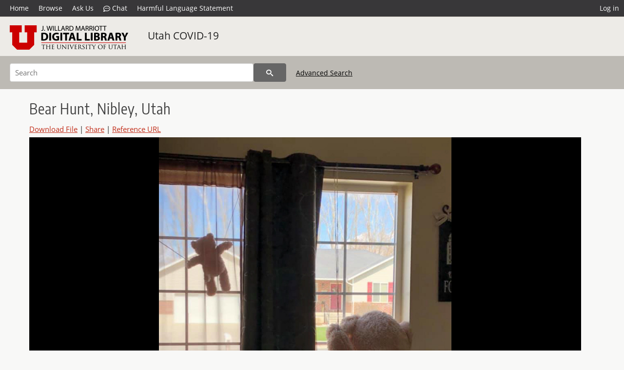

--- FILE ---
content_type: text/html; charset=UTF-8
request_url: https://collections.lib.utah.edu/details?id=1544095&facet_setname_s=%22uum_uc19%22&facet_format_t=%22image%2Fjpeg%22&facet_spatial_coverage_t=%22Nibley%2C+Cache+County%2C+Utah%2C+United+States%22&facet_type_t=%22Image%22&setname_s=%21%28ir%2A+OR+ehsl%2A%29&sort=created_tdt+desc
body_size: 5090
content:
<!doctype html>
<html lang="en">
	<head>
		<meta charset="utf-8">
		<meta name="viewport" content="width=device-width, initial-scale=1, shrink-to-fit=no">
		<title>Bear Hunt, Nibley, Utah | University of Utah Marriott Library | J. Willard Marriott Digital Library</title>
		<meta name="description" content="Carrie Fonnesbeck participates in local &quot;Bear Hunt&quot; game for children to  people are putting bears (or other toys) in a window with the hopes that a child walking or driving by might see it. Based on the popular children&#039;s book and song where they are &#039;Going on a bear hunt&#039; and they &#039;are not afraid.&#039; Read more about this photo documentation effort by Bren Slade at https://onceuponapix.mypixieset.com/blog/the-teddy-bear-project-of-covid-19/." />
		<meta property="og:image" content="https://collections.lib.utah.edu/file?id=1544095" />
		<meta property="og:title" content="Bear Hunt, Nibley, Utah | Utah COVID-19" />
		<meta property="og:type" content="image" />
		<meta property="og:image:type" content="image/jpeg" />
		<meta property="og:url" content="https://collections.lib.utah.edu/details?id=1544095" />
		<meta property="og:description" content="Carrie Fonnesbeck participates in local &quot;Bear Hunt&quot; game for children to  people are putting bears (or other toys) in a window with the hopes that a child walking or driving by might see it. Based on the popular children&#039;s book and song where they are &#039;Going on a bear hunt&#039; and they &#039;are not afraid.&#039; Read more about this photo documentation effort by Bren Slade at https://onceuponapix.mypixieset.com/blog/the-teddy-bear-project-of-covid-19/." />
		<meta name="twitter:card" content="summary" />
		<link rel="shortcut icon" type="image/png" href="/favicon.png" />
		<link rel="stylesheet" type="text/css" href="/css/normalize.min.css?v=1">
		<link rel="stylesheet" type="text/css" href="/css/skeleton.min.css?v=1">
		<link rel="stylesheet" type="text/css" href="/css/icons.css?v=3">
		<link rel="stylesheet" type="text/css" href="/css/main.css?v=48">
		<link rel="stylesheet" type="text/css" href="/css/imagezoom.css?v=3">
		<link rel="stylesheet" type="text/css" href="/css/carousel.css?v=2">
		<link rel="stylesheet" type="text/css" href="/css/fonts.css?v=1">
		<link rel='stylesheet' type='text/css' href='/themes/dl/custom.css?v=1'>
<script src='/js/main.js?v=9'></script><script src='/js/imagezoom.js?v=30'></script>
<script src='/js/details.js?v=1'></script>
		<script>
			var _paq = window._paq = window._paq || [];
			_paq.push(['setCustomDimension', 1, 'uum_uc19']);
			_paq.push(['setCustomDimension', 2, '1544095']);
			_paq.push(['setCustomDimension', 3, 'University of Utah Marriott Library']);
			_paq.push(["setDocumentTitle", document.domain + "/" + document.title]);
			_paq.push(['setDownloadClasses', 'download']);
			_paq.push(['trackPageView']);
			_paq.push(['enableLinkTracking']);
			(function() {
				var u="https://analytics.lib.utah.edu/";
				_paq.push(['setTrackerUrl', u+'matomo.php']);
				_paq.push(['setSiteId', '29']);
				var d=document, g=d.createElement('script'), s=d.getElementsByTagName('script')[0];
				g.async=true; g.defer=true; g.src=u+'matomo.js'; s.parentNode.insertBefore(g,s);
			})();

		</script>
		<noscript><p><img src="https://analytics.lib.utah.edu/matomo.php?idsite=29&amp;rec=1" style="border:0;" alt=""/></p></noscript>
		<script>log_stat({record_id:"1544095",record_ie:"1544095",record_setname:"uum_uc19",record_title:"Bear Hunt, Nibley, Utah",record_creator:"Slade, Bren",type:"1",});</script>
	</head>
	<body>
		<div class="header">
			<div class="nav">
				<div class="container-fluid">
					<ul class="main-nav">
<li><a href="/" >Home</a></li><li><a href="/browse" >Browse</a></li><li><a href="https://forms.lib.utah.edu/dl-feedback/" target="_blank">Ask Us</a></li><li><a href="#" onclick="window.open('https://libraryh3lp.com/chat/mlibs-queue@chat.libraryh3lp.com?skin=27584', 'AskUs', 'resizable=1,width=500,height=300'); return false;"><i class="icon-comment-dots" style="padding-bottom: 2px"></i> Chat</a></li><li><a href="https://lib.utah.edu/services/digital-library/index.php#tab7" target="_blank">Harmful Language Statement</a></li><li class="link_right"><a href="/login">Log in</a></li>					</ul>
				</div>
			</div>
		</div>
		<div class="main-header">
			<div class="container-fluid">
				<div>
<div class='collection-wrap'><a href='/' class='collection-logo'><img src='/themes/dl/logo.png?v=1' title='J. Willard Marriott Digital Library' alt='J. Willard Marriott Digital Library'/></a><span class='collection-name dl'><a class='title_link' href='/search?facet_setname_s=uum_uc19'>Utah COVID-19</a></span></div>				</div>
			</div>
		</div>
		<form action="/search" id="form_search" method="GET">
		<script>
		var search_defaults = {
			page       : 1,
			gallery    : 0,
			embargoed  : 0,
			q          : "",
			sq         : "",
			year_start : "",
			year_end   : "",
			rows       : 25,
			sort       : "rel",
			fd         : "title_t,date_t,type_t",
		};
		</script>
		<script src="/js/search.js?v=11"></script>
		<div class="main-search">
			<div class="container-fluid">
<div class='main-search-input'><input id='search_box' type='text' name='q' placeholder='Search' value=''/><input type='hidden' name='sq' value=''/><input type='hidden' name='fd' value='title_t,date_t,type_t'/><input type='hidden' name='rows' value='25'/><input type='hidden' name='sort' value='created_tdt desc'/><input type='hidden' name='page' value='1'/><input type='hidden' name='gallery' value='0'/><input type='hidden' name='embargoed' value='0'/><input type='hidden' name='year_start' value=''/><input type='hidden' name='year_end' value=''/><input type='hidden' name='facet_setname_s' value='&quot;uum_uc19&quot;'/><input type='hidden' name='facet_format_t' value='&quot;image/jpeg&quot;'/><input type='hidden' name='facet_spatial_coverage_t' value='&quot;Nibley, Cache County, Utah, United States&quot;'/><input type='hidden' name='facet_type_t' value='&quot;Image&quot;'/><input type='hidden' name='setname_s' value='!(ir* OR ehsl*)'/><button type='submit' class='submit-btn' title='Search' onclick='return before_search()'><i class='icon-search'></i></button><span class='advanced_search'><a href='/search/advanced'>Advanced Search</a></span></div>			</div>
		</div>
		</form>
<div class='container-fluid'><div class='page record'><h4 id='title'>Bear Hunt, Nibley, Utah</h4><div class='links_container'><a href="/file?id=1544095" id="download" class="download" title="Download - 193.73K">Download File</a> | <a id='share' title='Share' onclick="return toggle('icon_links');">Share</a> | <a class='ref' href='#' title='Reference URL' onclick="toggle('permalink'); document.getElementById('permalink_url').select(); return false;">Reference URL</a><div id='icon_links'><div style='display:inline'><a href='https://www.facebook.com/sharer/sharer.php?u=https%3A%2F%2Fcollections.lib.utah.edu%2Fark%3A%2F87278%2Fs65x7m2c' onclick="window.open(this.href, 'icons_window','left=30,top=30,width=900,height=600,toolbar=0,resizable=1'); return false;"><img class='social_icon' title='Facebook' alt='Facebook' src='/img/facebook.png'/></a></div><div style='display:inline'><a href='https://bsky.app/intent/compose?text=https%3A%2F%2Fcollections.lib.utah.edu%2Fark%3A%2F87278%2Fs65x7m2c' onclick="window.open(this.href, 'icons_window','left=30,top=30,width=900,height=600,toolbar=0,resizable=1'); return false;"><img class='social_icon' title='Bluesky' alt='Bluesky' src='/img/bsky.png'/></a></div><div style='display:inline'><a href='http://www.reddit.com/submit?url=https%3A%2F%2Fcollections.lib.utah.edu%2Fark%3A%2F87278%2Fs65x7m2c' onclick="window.open(this.href, 'icons_window','left=30,top=30,width=900,height=600,toolbar=0,resizable=1'); return false;"><img class='social_icon' title='Reddit' alt='Reddit' src='/img/reddit.png'/></a></div></div><div id='permalink'><input id='permalink_url' type='text' readonly='readonly' value='https://collections.lib.utah.edu/ark:/87278/s65x7m2c'></div></div><div style='display: table; position: relative; '><div class='record_nav left'></div><div style='display: table-cell; width: 100%'><div id='canvas_container' style='height: 800px'><canvas id='canvas' oncontextmenu='return false'><img alt='Bear Hunt, Nibley, Utah' src='/dl_files/01/53/0153069bd43854ef906eecef147b6eb7f71e20e5.jpg'/></canvas></div></div><div class='record_nav' style='padding-left: 36px;  padding-right: 32px;'></div></div><div id='test'><div id='item_links'><a href='https://forms.lib.utah.edu/dlm-requests/?title=Bear+Hunt%2C+Nibley%2C+Utah&coll=Utah+COVID-19&ark=ark%3A%2F87278%2Fs65x7m2c&url=https%3A%2F%2Fcollections.lib.utah.edu%2Fdetails%3Fid%3D1544095%26facet_setname_s%3D%2522uum_uc19%2522%26facet_format_t%3D%2522image%252Fjpeg%2522%26facet_spatial_coverage_t%3D%2522Nibley%252C%2BCache%2BCounty%252C%2BUtah%252C%2BUnited%2BStates%2522%26facet_type_t%3D%2522Image%2522%26setname_s%3D%2521%2528ir%252A%2BOR%2Behsl%252A%2529%26sort%3Dcreated_tdt%2Bdesc' target='_blank'>Update Item Information</a></div><table class='table table-bordered'>
		<tr>
			<td>Title</td>
			<td class='edit_1544095' data-field='title_t' data-edit='Bear Hunt, Nibley, Utah'>Bear Hunt, Nibley, Utah</td>
		</tr>
	
		<tr>
			<td>Creator</td>
			<td class='edit_1544095' data-field='creator_t' data-edit='Slade, Bren'>Slade, Bren</td>
		</tr>
	
		<tr>
			<td>Date</td>
			<td class='edit_1544095' data-field='date_t' data-edit='2020-04'>2020-04</td>
		</tr>
	
		<tr>
			<td>Spatial&nbsp;Coverage</td>
			<td class='edit_1544095' data-field='spatial_coverage_t' data-edit='Nibley, Cache County, Utah, United States'>Nibley, Cache County, Utah, United States</td>
		</tr>
	
		<tr>
			<td>Subject</td>
			<td class='edit_1544095' data-field='subject_t' data-edit='Teddy bears; Games; COVID-19 (Disease)--Social aspects'>Teddy bears; Games; COVID-19 (Disease)--Social aspects</td>
		</tr>
	
		<tr>
			<td>Description</td>
			<td class='edit_1544095' data-field='description_t' data-edit='Carrie Fonnesbeck participates in local &quot;Bear Hunt&quot; game for children to  people are putting bears (or other toys) in a window with the hopes that a child walking or driving by might see it. Based on the popular children&#039;s book and song where they are &#039;Going on a bear hunt&#039; and they &#039;are not afraid.&#039; Read more about this photo documentation effort by Bren Slade at https://onceuponapix.mypixieset.com/blog/the-teddy-bear-project-of-covid-19/.'>Carrie Fonnesbeck participates in local "Bear Hunt" game for children to  people are putting bears (or other toys) in a window with the hopes that a child walking or driving by might see it. Based on the popular children's book and song where they are 'Going on a bear hunt' and they 'are not afraid.' Read more about this photo documentation effort by Bren Slade at <a class="link" href="https://onceuponapix.mypixieset.com/blog/the-teddy-bear-project-of-covid-19/." target="_blank">https://onceuponapix.mypixieset.com/blog/the-teddy-bear-project-of-covid-19/.</a></td>
		</tr>
	
		<tr>
			<td>Collection&nbsp;Number&nbsp;and&nbsp;Name</td>
			<td class='edit_1544095' data-field='collection_number_and_name_t' data-edit='Utah COVID-19 Photograph Project'>Utah COVID-19 Photograph Project</td>
		</tr>
	
		<tr>
			<td>Type</td>
			<td class='edit_1544095' data-field='type_t' data-edit='Image'>Image</td>
		</tr>
	
		<tr>
			<td>Genre</td>
			<td class='edit_1544095' data-field='genre_t' data-edit='born digital'>born digital</td>
		</tr>
	
		<tr>
			<td>Format</td>
			<td  data-field='format_t' data-edit='image/jpeg'>image/jpeg</td>
		</tr>
	
		<tr>
			<td>Language</td>
			<td class='edit_1544095' data-field='language_t' data-edit='eng'>eng</td>
		</tr>
	
		<tr>
			<td>Rights</td>
			<td class='edit_1544095' data-field='rights_t' data-edit='http://rightsstatements.org/vocab/InC/1.0/'><a class="link" href="http://rightsstatements.org/vocab/InC/1.0/" target="_blank"><img title='IN COPYRIGHT' alt='IN COPYRIGHT' src='/img/rights/inc.svg'/></a></td>
		</tr>
	
		<tr>
			<td>Rights&nbsp;Holder</td>
			<td class='edit_1544095' data-field='rights_holder_t' data-edit='Bren Slade'>Bren Slade</td>
		</tr>
	
		<tr>
			<td>Access&nbsp;Rights</td>
			<td class='edit_1544095' data-field='access_rights_t' data-edit='Permission to publish has been granted to the Marriott Library by the rights holder of this work. Unless otherwise specified, the rights holder retains copyright of this work.'>Permission to publish has been granted to the Marriott Library by the rights holder of this work. Unless otherwise specified, the rights holder retains copyright of this work.</td>
		</tr>
	
		<tr>
			<td>Note</td>
			<td class='edit_1544095' data-field='note_t' data-edit='The views and opinions expressed are solely those of the author, and do not reflect any views, opinions, or official policy of the University of Utah or the J. Willard Marriott Library.'>The views and opinions expressed are solely those of the author, and do not reflect any views, opinions, or official policy of the University of Utah or the J. Willard Marriott Library.</td>
		</tr>
	
		<tr>
			<td>ARK</td>
			<td  data-field='ark_t' data-edit='ark:/87278/s65x7m2c'><a href='/ark:/87278/s65x7m2c'>ark:/87278/s65x7m2c</a></td>
		</tr>
	
		<tr>
			<td>Setname</td>
			<td  data-field='setname_s' data-edit='uum_uc19'>uum_uc19</td>
		</tr>
	
		<tr>
			<td>ID</td>
			<td  data-field='id' data-edit='1544095'>1544095</td>
		</tr>
	
	<tr>
		<td>Reference&nbsp;URL</td>
		<td><a href='https://collections.lib.utah.edu/ark:/87278/s65x7m2c'>https://collections.lib.utah.edu/ark:/87278/s65x7m2c</a></td>
	</tr>
</table></div></div></div><script>var viewer = null;document.addEventListener('DOMContentLoaded', function() {
			let go_back = document.getElementById('go_back');
			if(go_back && history.length <= 1)
				go_back.style.display = 'none';
		
				let download_node = document.getElementById('download');
				if(download_node) {
					download_node.addEventListener('click', function() {
						log_stat({type:'3',record_ie:'1544095',record_id:'1544095'}, false);
					});
				}
			viewer = new imagezoom('canvas', '/dl_files/01/53/0153069bd43854ef906eecef147b6eb7f71e20e5.jpg', false, 'high');

			// Scroll to item in contents box
			let scroll_box = document.getElementById('scroll-overflow');
			let child_item = document.getElementById('t_1544095');
			if(scroll_box && child_item)
				scroll_box.scrollTop = child_item.offsetTop - scroll_box.offsetTop + scroll_box.scrollTop;

			let record_video = document.getElementById('record_video');
			let rebuild_button = document.getElementById('rebuild_button_1544095');
			if(record_video && rebuild_button) {
				let rebuild_text = 'set video thumbnail (';
				rebuild_button.value = rebuild_text + '00:00:00)';

				record_video.addEventListener('timeupdate', function(event) {
					rebuild_button.dataset.time = record_video.currentTime;

					var date = new Date(record_video.currentTime * 1000);
					time_value = date.toISOString().substr(11, 8);
					rebuild_button.value = rebuild_text + time_value + ')';
				});
			}
		});</script><footer>
	<div class="container">
		<div class="row">
			<div class="twelve columns"><img src="/img/footer_logo_uu.png" title="J. Willard Marriott Digital Library" alt="J. Willard Marriott Digital Library"></div>
		</div>
		<div class="row footer-4-col">
			<div class="three columns">
				<p><a href="https://lib.utah.edu">J. Willard Marriott Library</a></p>
				<p class="address"><a href="https://goo.gl/maps/JeLmHFGW5Te2xVrR9"> 295 S 1500 E <br>SLC UT 84112-0860 </a></p>
				<p><a href="https://forms.lib.utah.edu/dl-feedback"><i class="icon-envelope"></i> Contact Us </a></p>
				<p><i class="icon-phone"></i> 801.581.8558</p>
				<p>FAX: 801.585.3464</p>
			</div>
			<div class="three columns">
				<h6>J. Willard Marriott Library</h6>
				<ul>
					<li><a href="https://lib.utah.edu/services/digital-library/">Digital Library Services</a></li>
					<li><a href="https://lib.utah.edu/collections/special-collections/">Special Collections</a></li>
					<li><a href="https://lib.utah.edu/research/copyright.php">Copyright Resources</a></li>
										<li><a href="https://lib.utah.edu/services/digital-library/index.php#tab6">Terms of Use</a></li>
															<li><a href="https://lib.utah.edu/services/digital-library/index.php#tab7">Harmful Language Statement</a></li>
									</ul>
			</div>
			<div class="three columns">
				<h6>University of Utah Digital Projects</h6>
				<ul>
					<li><a href="https://collections.lib.utah.edu">Marriott Digital Library</a></li>
					<li><a href="https://newspapers.lib.utah.edu">Utah Digital Newspapers</a></li>
					<li><a href="https://exhibits.lib.utah.edu/s/home/page/home">Digital Exhibits</a></li>
					<li><a href="https://github.com/marriott-library/collections-as-data">Collections as Data</a></li>
					<li><a href="https://newsletter.lib.utah.edu/digital-library-news">Digital Library News</a></li>
					<li><a href="https://lib.utah.edu/digital-scholarship/">USpace Institutional Repository</a></li>
					<li><a href="https://hive.utah.edu">Hive Data Repository</a></li>
				</ul>
			</div>
			<div class="three columns">
				<h6>Related Digital Library Sites</h6>
				<ul>
					<li><a href="https://lib.utah.edu/services/digital-library/#tab5">Partner Institutions</a></li>
					<li><a href="https://mwdl.org">Mountain West Digital Library</a></li>
					<li><a href="https://dp.la">Digital Public Library of America</a></li>
				</ul>
			</div>
		</div>
		<div class="row sub-footer">
			<div class="four columns">
				<p>Copyright © J. Willard Marriott Library. All rights reserved.</p>
			</div>
			<div class="eight columns">
				<ul class="nav justify-content-end">
				<li class="nav-item"><a class="nav-link" href="http://www.utah.edu/privacy">Privacy</a>/</li>
				<li class="nav-item"><a class="nav-link" href="https://www.utah.edu/nondiscrimination/">Nondiscrimination &amp; Accessibility</a>/</li>
				<li class="nav-item"><a class="nav-link" href="https://safeu.utah.edu/">Safe U</a>/</li>
				<li class="nav-item"><a class="nav-link" href="http://www.utah.edu/disclaimer">Disclaimer</a>/</li>
				<li class="nav-item"><a class="nav-link" href="https://lib.utah.edu/info/policies.php">Policies</a></li>
				</ul>
			</div>
		</div>
	</div>
</footer>
	</body>
</html>
